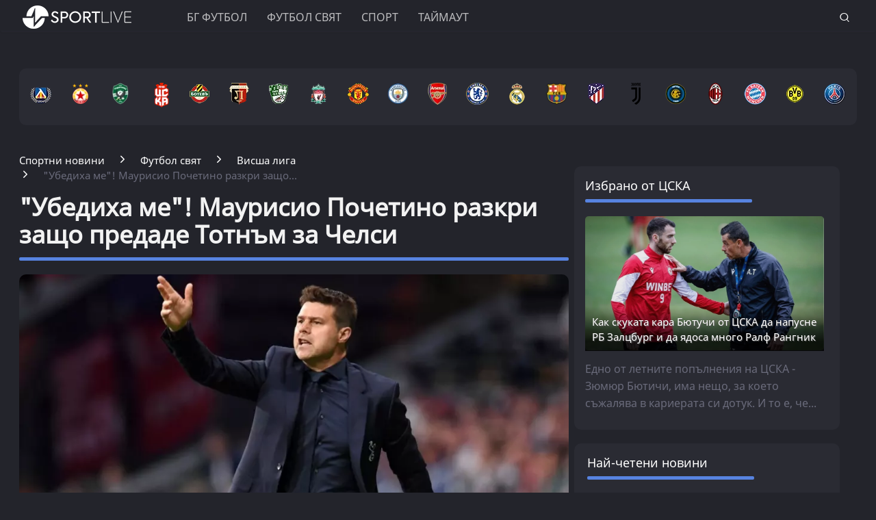

--- FILE ---
content_type: application/javascript; charset=utf-8
request_url: https://fundingchoicesmessages.google.com/f/AGSKWxWjAowwe1W1bxE8_TCFSW4JCxT_68736dMywMsUn2iS5aST0Dx-z94OWKh8brwtdwKmbn08rTNHsN0w-HXdPOR_XOurjAxfThDefw4i0mwJ8-7h8Cp-zMKQhRpIvHo_tMXRPVf344E1qZYkdzn1r6Ypp3Xtiu_DznMNUwPo3c62ZiplcfCYaR3Eqg_D/_/adswap./adsscript./ciaad./companion_ads._ads/ip/
body_size: -1292
content:
window['52e0430e-9c8b-4896-bb3c-b98d589358fb'] = true;